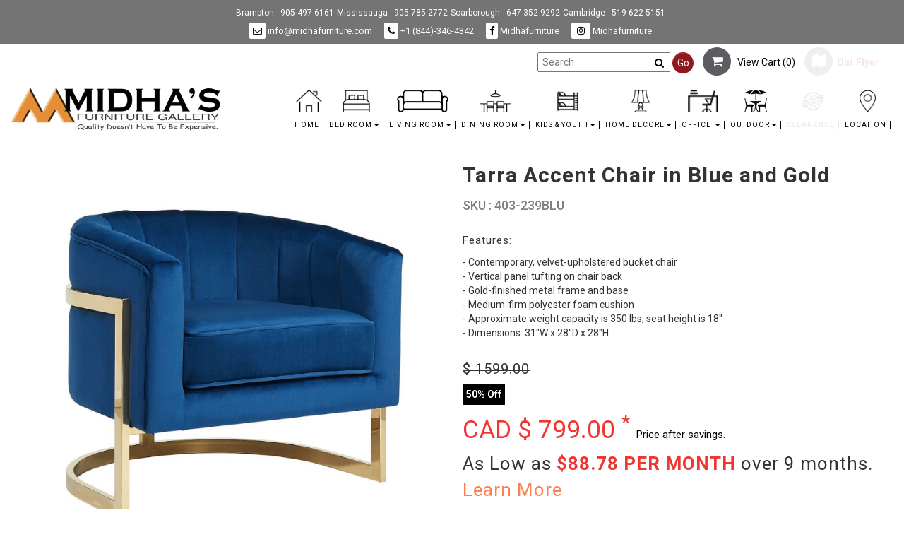

--- FILE ---
content_type: text/html; charset=UTF-8
request_url: https://www.midhafurniture.com/funiture/tarra-accent-chair-blue/403-239blu
body_size: 12039
content:
<!DOCTYPE html>
<html>
  <head>
    <title>Modern Accent Chair - Dropship TARRA Modern Accent Chair-BLUE</title>
    <meta name="keywords" content="accent chairs, occasional chairs, cheap accent chairs, blue accent chair, yellow accent chair, leather accent chairs, modern accent chairs, grey accent chair, accent chair with ottoman, white accent chair, small accent chairs, blue armchair, swivel accent chair, black accent chair, velvet accent chair, ashley accent chair, red accent chair, green accent chair, ashley furniture accent chairs, decorative chairs, accent chairs for living room, accent chairs for sale, armchairs & accent chairs, recliner accent chair, bedroom accent chairs, blue velvet accent chair, chair in living room, living room modern chairs." />
    <meta name="description" content="Wide range of Modern Accent Chair available at a low price. Buy  Dropship TARRA Modern Accent Chair-BLUE Made of engineered wood up to 40% Off." />
            <meta name="rights" content="copyright @ Midha's Furniture Gallery" />
    <meta name="robots" content="index, follow" />
    <base href="//www.midhafurniture.com/">
    
    <meta name="viewport" content="width=device-width, initial-scale=1">
    <meta property="og:locale" content="en_US" />
    <meta property="og:type" content="website" />
    <meta name="google-site-verification" content="AJVGqxLUxZ4WYEnBfodPlZbFSEOKjlUfK3bQuq9lQJE" />
    <meta property="og:url" content="https://www.midhafurniture.com/funiture/tarra-accent-chair-blue/403-239blu" />
      <meta property="og:title" content="Tarra Accent Chair in Blue and Gold" />
  <meta property="og:description" content="Big, bold, daring. A chair that refuses to play second best to any other, this is the piece for ensembles that need to be shaken up. The decadently plush cushion beckons to any who pass by, inviting a moment of respite to enjoy a measure of comfort that is usually reserved for the grandest of beds. Be forewarned, however, as once you\'ve settled in, it may be quite a while before you\'ve any intention of getting back up! The regal blue appearance is complemented by a gold metal frame as exquisitely as milk accompanies tea, and stands heads and tails above other accent chairs on the market." />
    <meta property="og:image" content="https://www.midhafurniture.com/upload/products/tarra-accent-chair-in-blue-and-gold.jpeg">
    <meta property="product:brand" content="MI-WW">
    <meta property="product:availability" content="in stock"> 
    <meta property="product:condition" content="new"> 
    <meta property="product:price:amount" content="799.00"> 
    <meta property="product:price:currency" content="CAD">
    <meta property="product:retailer_item_id" content="403-239BLU"> 
    <meta property="product:category" content="Accent Chairs">
        <meta property="og:site_name" content="Midha's Furniture Gallery" />
    <meta name="twitter:card" content="summary_large_image" />
    <meta name="twitter:description" content="Wide range of Modern Accent Chair available at a low price. Buy  Dropship TARRA Modern Accent Chair-BLUE Made of engineered wood up to 40% Off." />
    <meta name="twitter:title" content="Modern Accent Chair - Dropship TARRA Modern Accent Chair-BLUE" />
    <link rel="stylesheet" type="text/css" href="css/animate.min.css" />
    <link rel="stylesheet" type="text/css" href="css/bootstrap.min.css" />
    <link rel="stylesheet" type="text/css" href="css/bootstrap-theme.min.css" />
    <link rel="stylesheet" type="text/css" href="css/bootstrap-dropdownhover.min.css" />
    <link rel="stylesheet" type="text/css" href="css/scrolling-nav.css">
    <link href="https://fonts.googleapis.com/css?family=Roboto:300,400,500,700" rel="stylesheet" />
    <link rel="stylesheet" href="css/jquery-ui.css">
    <link rel="stylesheet" type="text/css" href="css/magnific-popup.css" />
    <link rel="stylesheet" type="text/css" href="css/font-awesome.min.css" />
    <link rel="stylesheet" type="text/css" href="css/owl.carousel.min.css" />
    <link rel="stylesheet" type="text/css" href="css/owl.theme.default.min.css" />
    <link rel="stylesheet" type="text/css" href="css/jquery.fancybox.min.css" />
    <link rel="stylesheet" href="css/style.css?version=40" /> 
     

    <link rel="apple-touch-icon" sizes="57x57" href="./images/apple-icon-57x57.png">
    <link rel="apple-touch-icon" sizes="60x60" href="./images/apple-icon-60x60.png">
    <link rel="apple-touch-icon" sizes="72x72" href="./images/apple-icon-72x72.png">
    <link rel="apple-touch-icon" sizes="76x76" href="./images/apple-icon-76x76.png">
    <link rel="apple-touch-icon" sizes="114x114" href="./images/apple-icon-114x114.png">
    <link rel="apple-touch-icon" sizes="120x120" href="./images/apple-icon-120x120.png">
    <link rel="apple-touch-icon" sizes="144x144" href="./images/apple-icon-144x144.png">
    <link rel="apple-touch-icon" sizes="152x152" href="./images/apple-icon-152x152.png">
    <link rel="apple-touch-icon" sizes="180x180" href="./images/apple-icon-180x180.png">
    <link rel="icon" type="image/png" sizes="192x192"  href="./images/android-icon-192x192.png">
    <link rel="icon" type="image/png" sizes="32x32" href="./images/favicon-32x32.png">
    <link rel="icon" type="image/png" sizes="96x96" href="./images/favicon-96x96.png">
    <link rel="icon" type="image/png" sizes="16x16" href="./images/favicon-16x16.png">
    <link rel="icon" type="image/x-icon" href="./images/favicon.ico" />
    <link rel="shortcut icon" href="./images/favicon.ico" type="image/x-icon">
    <link rel="manifest" href="./images/manifest.json">
    <meta name="msapplication-TileColor" content="#ffffff">
    <meta name="msapplication-TileImage" content="./images/ms-icon-144x144.png">
    <meta name="theme-color" content="#ffffff">
    <!-- Facebook Pixel Code -->
    <script>
    if(typeof fbq === 'undefined') {
    !function(f,b,e,v,n,t,s)
    {if(f.fbq)return;n=f.fbq=function(){n.callMethod?
    n.callMethod.apply(n,arguments):n.queue.push(arguments)};
    if(!f._fbq)f._fbq=n;n.push=n;n.loaded=!0;n.version='2.0';
    n.queue=[];t=b.createElement(e);t.async=!0;
    t.src=v;s=b.getElementsByTagName(e)[0];
    s.parentNode.insertBefore(t,s)}(window,document,'script',
    'https://connect.facebook.net/en_US/fbevents.js');
     fbq('init', '2171074149836818'); 
    fbq('track', 'PageView');
    }   
    </script>   
        <script>
      fbq('track', 'ViewContent', {
        content_name: 'Tarra Accent Chair in Blue and Gold',
        content_category: 'Accent Chairs',
        content_ids: ['403-239BLU'],
        content_type: 'product',
        value: 799.00,
        currency: 'CAD'
       });
    </script>
        <!-- End Facebook Pixel Code -->
    <script>
    (function(h,o,t,j,a,r){
        h.hj=h.hj||function(){(h.hj.q=h.hj.q||[]).push(arguments)};
        h._hjSettings={hjid:1576445,hjsv:6};
        a=o.getElementsByTagName('head')[0];
        r=o.createElement('script');r.async=1;
        r.src=t+h._hjSettings.hjid+j+h._hjSettings.hjsv;
        a.appendChild(r);
    })(window,document,'https://static.hotjar.com/c/hotjar-','.js?sv=');
</script>

<!-- Google tag (gtag.js) --> 
<script async src="https://www.googletagmanager.com/gtag/js?id=AW-766655183"></script>
<script> window.dataLayer = window.dataLayer || []; function gtag(){dataLayer.push(arguments);} gtag('js', new Date()); gtag('config', 'AW-766655183');</script>

<!-- Google tag (gtag.js) -->
<script async src="https://www.googletagmanager.com/gtag/js?id=G-D3F8Y8ZP5B"></script>
<script>
  window.dataLayer = window.dataLayer || [];
  function gtag(){dataLayer.push(arguments);}
  gtag('js', new Date());

  gtag('config', 'G-D3F8Y8ZP5B');
</script>

<!-- Global site tag (gtag.js) - Google Ads: 577450398 -->
<script async src="https://www.googletagmanager.com/gtag/js?id=AW-577450398"></script>
<script>
  window.dataLayer = window.dataLayer || [];
  function gtag(){dataLayer.push(arguments);}
  gtag('js', new Date());

  gtag('config', 'AW-577450398');
</script>
<script>
  gtag('event', 'page_view', {
    'send_to': 'AW-577450398',
    'value': 'replace with value',
    'items': [{
      'id': 'replace with value',
      'google_business_vertical': 'retail'
    }, {
      'id': 'replace with value',
      'location_id': 'replace with value',
      'google_business_vertical': 'custom'
    }]
  });
</script>


<!-- Google Tag Manager -->
<script>(function(w,d,s,l,i){w[l]=w[l]||[];w[l].push({'gtm.start':
new Date().getTime(),event:'gtm.js'});var f=d.getElementsByTagName(s)[0],
j=d.createElement(s),dl=l!='dataLayer'?'&l='+l:'';j.async=true;j.src=
'https://www.googletagmanager.com/gtm.js?id='+i+dl;f.parentNode.insertBefore(j,f);
 })(window,document,'script','dataLayer','GTM-NSN8R9TB');</script>
<!-- End Google Tag Manager -->

<script type="application/ld+json">
  
{
  "@context": "https://schema.org/", 
  "@type": "BreadcrumbList", 
  "itemListElement": [{
    "@type": "ListItem", 
    "position": 1, 
    "name": "Home",
    "item": "https://www.midhafurniture.com/"  
  },{
    "@type": "ListItem", 
    "position": 2, 
    "name": "Modern Accent Chair - Dropship TARRA Modern Accent Chair-BLUE",
    "item": "https://www.midhafurniture.com/funiture/tarra-accent-chair-blue/403-239blu"  
  }]
}
</script>

<script type="application/ld+json">
    {
      "@context": "https://schema.org",
      "@type": "WebSite",
      "url": "https://www.midhafurniture.com/", 
      "potentialAction": {
        "@type": "SearchAction",
        "target": "https://www.midhafurniture.com/productlist?searchtxt={searchtxt}",
        "query-input": "required name=searchtxt"
      }
    } 
</script>
<!-- Meta Pixel Code -->
<script>
!function(f,b,e,v,n,t,s)
{if(f.fbq)return;n=f.fbq=function(){n.callMethod?
n.callMethod.apply(n,arguments):n.queue.push(arguments)};
if(!f._fbq)f._fbq=n;n.push=n;n.loaded=!0;n.version='2.0';
n.queue=[];t=b.createElement(e);t.async=!0;
t.src=v;s=b.getElementsByTagName(e)[0];
s.parentNode.insertBefore(t,s)}(window, document,'script',
'https://connect.facebook.net/en_US/fbevents.js');
fbq('init', '773113023114226');
fbq('track', 'PageView');
</script>
<noscript><img height="1" width="1" style="display:none"
src="https://www.facebook.com/tr?id=773113023114226&ev=PageView&noscript=1"
/></noscript>
<!-- End Meta Pixel Code -->    <script type="application/ld+json">
    {
      "@context": "https://schema.org/", 
      "@type": "Product", 
      "name": "Tarra Accent Chair in Blue and Gold",
      "image": "https://www.midhafurniture.com/upload/products/tarra-accent-chair-in-blue-and-gold.jpeg",
      "description": "Big, bold, daring. A chair that refuses to play second best to any other, this is the piece for ensembles that need to be shaken up. The decadently plush cushion beckons to any who pass by, inviting a moment of respite to enjoy a measure of comfort that is usually reserved for the grandest of beds. Be forewarned, however, as once you\'ve settled in, it may be quite a while before you\'ve any intention of getting back up! The regal blue appearance is complemented by a gold metal frame as exquisitely as milk accompanies tea, and stands heads and tails above other accent chairs on the market.",
    "brand": "MI-WW",
    "sku": "403-239BLU",
    "offers": {
    "@type": "Offer",
    "url": "https://www.midhafurniture.com/funiture/tarra-accent-chair-blue/403-239blu",
    "priceCurrency": "CAD",
    "price": "799.00",
    "priceValidUntil": "2021-01-31",
    "availability": "https://schema.org/InStock",
    "itemCondition": "https://schema.org/NewCondition"
    },
    "aggregateRating": {
    "@type": "AggregateRating",
    "ratingValue": "4.5",
    "bestRating": "5",
    "worstRating": "3",
    "ratingCount": "5"
    }
  }
</script>    
  </head>
  <body id="page-top" data-spy="scroll" data-target=".navbar-fixed-top">
    <!-- Google Tag Manager (noscript) -->
<noscript><iframe src="https://www.googletagmanager.com/ns.html?id=GTM-NSN8R9TB" height="0" width="0"
   style="display:none;visibility:hidden"></iframe></noscript>
<!-- End Google Tag Manager (noscript) -->
<script id="mcjs">!function(c,h,i,m,p){m=c.createElement(h),p=c.getElementsByTagName(h)[0],m.async=1,m.src=i,p.parentNode.insertBefore(m,p)}(document,"script","https://chimpstatic.com/mcjs-connected/js/users/63a550352e67da1e3557db227/772646b9e32e90799170a63c1.js");</script>
  
<!-- NAV
   ================================================== -->
<nav class="navbar navbar-default navbar-fixed-top">
   <!-- <div class="notification-block" style="display: block;padding: 5px 0;text-align: center;background: #feb72e;">
      <div class="container">
         <div class="notification-inner" style="font-weight: 500;">
            <div class="notification-block" style="display: block;padding: 5px 0;text-align: center;background: #feb72e;">
               <div class="container">
                  <div class="notification-inner" style="font-weight: 500; font-size:20px">Welcome to Midha’s Furniture, <a href="locations">Find our store location</a></div>
               </div>
            </div>
         </div>
      </div>
   </div> -->
   <div class="header-top-panel">
      <div class="container-fluid">
         <div class="row">
            <div class="col-xs-6">
              <div class="call-details-block">
                <div class="call-location">
                  <a href="brampton-location">Brampton - 905-497-6161</a>
                </div>
                <div class="call-location">
                  <a href="mississauga-location">Mississauga - 905-785-2772</a>
                </div>
                <div class="call-location">
                  <a href="scarborough-location">Scarborough - 647-352-9292</a>
                </div>
                <div class="call-location">
                  <a href="cambridge-location">Cambridge - 519-622-5151</a>
                </div>
              </div>
                <div class="location-mobile-inner">
                    <div class="location-block-mobile">
                    	<nav>
                    	    <ul>
                    	        <li class="li-design">Store Locations <i class="bi bi-chevron-down"></i>
                    	            <ul>
                                        <li><a href="brampton-location">Brampton - 905-497-6161</a></li>
                                        <li><a href="mississauga-location">Mississauga - 905-785-2772</a></li>
                                        <li><a href="scarborough-location">Scarborough - 647-352-9292</a></li>
                                        <li><a href="cambridge-location">Cambridge - 519-622-5151</a></li>
                                    </ul> 
                    	        </li>
                    	    </ul>
                    	</nav>
                    </div>
                    <div class="location-block-mobile">
                    	<nav>
                    	    <ul>
                    	        <li class="li-design">Contact Us <i class="bi bi-chevron-down"></i>
                    	            <ul class="right-side">
                                        <li><a href="mailto:info@midhafurniture.com"><span><i class="fa fa-envelope-o" aria-hidden="true"></i></span> info@midhafurniture.com</a></li>
                                        <li><a href="tel:8443464342"><span><i class="fa fa-phone" aria-hidden="true"></i></span> +1 (844)-346-4342</a></li>
                                        <li><a href="https://www.facebook.com/midhafurniture/" target="_blank"><span><i class="fa fa-facebook" aria-hidden="true"></i></span> Midhafurniture</a></li>
                                        <li><a href="https://www.instagram.com/midha_furnituregallery/" target="_blank"><span><i class="fa fa-instagram" aria-hidden="true"></i></span> Midhafurniture</a></li>
                                    </ul> 
                    	        </li>
                    	    </ul>
                    	</nav>
                    </div>
                </div>
            </div>
            <div class="col-xs-6">
               <ul class="unstyled list-inline desktop-menu">
                  <li><a href="mailto:info@midhafurniture.com" title="Midha Furniture Contact Email"><span><i class="fa fa-envelope-o" aria-hidden="true"></i></span> info@midhafurniture.com</a></li>
                  <li><a href="tel:8443464342" title="Midha Furniture Contact No"><span><i class="fa fa-phone" aria-hidden="true"></i></span> +1 (844)-346-4342</a></li>
                  <li><a href="https://www.facebook.com/midhafurniture/" target="_blank" title="Visit Midha Furniture on Facebook"><span><i class="fa fa-facebook" aria-hidden="true"></i></span> Midhafurniture</a></li>
                  <li><a href="https://www.instagram.com/midha_furnituregallery/" target="_blank" title="Visit Midha Furniture on Instagram"><span><i class="fa fa-instagram" aria-hidden="true"></i></span> Midhafurniture</a></li>
               </ul>
            </div>
         </div>
      </div>
   </div>
   <div class="container-fluid">
      <div class="col-lg-3">
         <div class="navbar-header page-scroll">
            <button role=link type="button" class="navbar-toggle collapsed" data-toggle="collapse" data-target="#bs-example-navbar-collapse-1" aria-expanded="false">
            <span class="sr-only">Toggle navigation</span>
            <span class="icon-bar"></span>
            <span class="icon-bar"></span>
            <span class="icon-bar"></span>
            </button>
            <a href="/locations" class="mapicon well well-sm" name="Map Icon" aria-label="Map Icon"><i class="fa fa-map-marker" aria-hidden="true" ></i></a>
            <a class="navbar-brand" href="./" title="Home"><img src="images/midha_furniture_logo.png" alt="Midha Furniture logo" class="img-responsive" /></a>
            <!-- <a class="page-scroll" href="./" title="Home"><img src="images/midha_furniure_smalllogo.png" alt="Midha Furniture Logo" class="img-responsive" /></a> -->
         </div>
      </div>
      <div class="col-lg-9">
         <div role=link class="collapse navbar-collapse" id="bs-example-navbar-collapse-1" data-hover="dropdown" data-animations="fadeInDown fadeInRight fadeInUp fadeInLeft" aria-expanded="true" style="">
            <ul class="list-unstyled hidden-md hidden-sm hidden-xs list-inline navigation-top">
               <li>
                  <form method="get" action="./productlist" onsubmit="return checksearch()">
                     <input type="text" placeholder="Search" name="searchtxt" id="searchtxt" value="" />
                     <a href="#" title="Search"><button class="btn btn-default">Go</button></a>
                  </form>
               </li>
               <li class="view view-cart">
                  <a href="cart" title="Shopping Cart"><span><i class="fa fa-shopping-cart" aria-hidden="true"></i></span> &nbsp; View Cart (<span class="cartpro-count" id="productcount">0</span>)</a>
               </li>
               <!--<li class="view weekly-flyer">-->
               <!--  <a href="javascript:alert('Flyer coming soon. \nPlease check back later.');" title="Weekly Flyer for discount furniture at Midha Furniture"><span><i class="fa fa-map blink_flyer" aria-hidden="true"></i></span><span class="blink_flyer">&nbsp; Our Flyer</span></a>-->
               <!--</li>-->
               <!-- <li class="view weekly-flyer">
                  <a href="./flyer/canada-day-flyer-2023.pdf" title="Canada Day Sale Flyer" target="_blank"><span><i class="fa fa-map blink_flyer" aria-hidden="true"></i></span><span class="blink_flyer">&nbsp; Our Flyer</span></a>
                  </li> -->
               <li class="view weekly-flyer">
                  <a href="ourflyer" title="Summer Sale Flyer" ><span><i class="fa fa-map blink_flyer" aria-hidden="true"></i></span><span class="blink_flyer">&nbsp; Our Flyer</span></a>
               </li>
            </ul>
            <div class="clearfix"></div>
            <ul class="nav navbar-nav navbar-right">
               <li class="navigation ">
                  <a href="./" title="Home"><img src="images/home.png" alt="" class="img-responsive center-block" /><span>Home</span></a>
               </li>
               <li class="navigation dropdown ">
                  <a href="#" class="dropdown-toggle" data-toggle="dropdown" role="button" aria-expanded="true" title="Bed Room Furniture"><img src="images/bed-room.png" alt="Bed Room Furniture" class="img-responsive center-block" /><span>Bed Room<span class="caret"></span></span></a>
                                    <ul class="dropdown-menu dropdownhover-bottom" role="menu">
                                          <li><a href="productlist/bedroom-sets" title="Bedroom Sets">Bedroom Sets</a></li>
                                          <li><a href="productlist/beds" title="Beds">Beds</a></li>
                                          <li><a href="productlist/dresser-mirrors" title="Dresser & Mirrors">Dresser & Mirrors</a></li>
                                          <li><a href="productlist/bedroom-chests" title="Chests">Chests</a></li>
                                          <li><a href="productlist/nightstands" title="Night Stands">Night Stands</a></li>
                                          <li><a href="productlist/armoire" title="Armoire">Armoire</a></li>
                                          <li><a href="productlist/mirrorcasegoods" title="Mirrored Casegoods">Mirrored Casegoods</a></li>
                                          <li><a href="productlist/mattress" title="Mattress/Foundation">Mattress/Foundation</a></li>
                                          <li><a href="productlist/Vanity" title="Vanity">Vanity</a></li>
                                       </ul>
                                 </li>
               <li class="navigation dropdown ">
                  <a href="#" class="dropdown-toggle" data-toggle="dropdown" role="button" aria-expanded="true" title="Living Room Furniture"><img src="images/living-room.png" alt=" Living Room Furniture" class="img-responsive center-block" /><span>Living Room<span class="caret"></span></span></a>
                                    <ul class="dropdown-menu dropdownhover-bottom" role="menu">
                                          <li><a href="productlist/livingroom-sofa-sets" title="Sofa Sets">Sofa Sets</a></li>
                                          <li><a href="productlist/livingroom-recliners" title="Recliner Sofa Sets">Recliner Sofa Sets</a></li>
                                          <li><a href="productlist/livingroom-sectionals" title="Sectionals">Sectionals</a></li>
                                          <li><a href="productlist/livingroom-reclinersectionals" title="Recliner Sectionals">Recliner Sectionals</a></li>
                                          <li><a href="productlist/livingroom-reclinerchair" title="Recliner Chairs">Recliner Chairs</a></li>
                                          <li><a href="productlist/convertible-sofa" title="Sofa/Sectional/Futon Sleepers">Sofa/Sectional/Futon Sleepers</a></li>
                                          <li><a href="productlist/chaise" title="Lounge Chaises">Lounge Chaises</a></li>
                                          <li><a href="productlist/livingroom-accent-chairs" title="Accent Chairs">Accent Chairs</a></li>
                                          <li><a href="productlist/coffee-table" title="Coffee Tables">Coffee Tables</a></li>
                                          <li><a href="productlist/coffeetableset" title="Coffee Table Set (3PC)">Coffee Table Set (3PC)</a></li>
                                          <li><a href="productlist/endtables" title="Accent/End Tables">Accent/End Tables</a></li>
                                          <li><a href="productlist/livingroomottomanandbenches" title="Benches & Ottomans">Benches & Ottomans</a></li>
                                          <li><a href="productlist/tvstand" title="TV Stands">TV Stands</a></li>
                                       </ul>
                                 </li>
               <li class="navigation dropdown ">
                  <a href="#" class="dropdown-toggle" data-toggle="dropdown" role="button" aria-expanded="true" title="Dining Room Furniture"><img src="images/dining-room.png" alt="Dining Room Furniture" class="img-responsive center-block" /><span>Dining Room<span class="caret"></span></span></a>
                                    <ul class="dropdown-menu dropdownhover-bottom" role="menu">
                                          <li><a href="productlist/dining-room-sets" title="Dining Room Sets">Dining Room Sets</a></li>
                                          <li><a href="productlist/dining-tables" title="Dining Tables">Dining Tables</a></li>
                                          <li><a href="productlist/dining-chairs" title="Dining Chairs">Dining Chairs</a></li>
                                          <li><a href="productlist/bar-stools" title="Bar/Counter Stools">Bar/Counter Stools</a></li>
                                          <li><a href="productlist/curiocabinets" title="Curio Cabinets">Curio Cabinets</a></li>
                                       </ul>
                                 </li>
               <li class="navigation dropdown ">
                  <a href="#" class="dropdown-toggle" data-toggle="dropdown" role="button" aria-expanded="true" title="Kids room Furniture"><img src="images/kids_furniture.png" alt="Kids room Furniture" class="img-responsive center-block" /><span>Kids & Youth<span class="caret"></span></span></a>
                                    <ul class="dropdown-menu dropdownhover-bottom" role="menu">
                                          <li><a href="productlist/kids-bedroom-sets" title="Kids Bedroom Sets">Kids Bedroom Sets</a></li>
                                          <li><a href="productlist/bunkbed" title="Bunk bed/Loft Beds">Bunk bed/Loft Beds</a></li>
                                       </ul>
                                 </li>
               <li class="navigation dropdown ">
                  <a href="#" class="dropdown-toggle" data-toggle="dropdown" role="button" aria-expanded="true" title="Home Decore"><img src="images/home-decore.png" alt="" class="img-responsive center-block" /><span>Home Decore<span class="caret"></span></span></a>
                                    <ul class="dropdown-menu dropdownhover-bottom" role="menu">
                                          <li><a href="productlist/accentcabinets" title="Accent Cabinets">Accent Cabinets</a></li>
                                          <li><a href="productlist/barcarts" title="Bar Carts">Bar Carts</a></li>
                                          <li><a href="productlist/console" title="Console/Accent Tables">Console/Accent Tables</a></li>
                                          <li><a href="productlist/coat-rack" title="Coat Rack">Coat Rack</a></li>
                                          <li><a href="productlist/lamps" title="Lamps">Lamps</a></li>
                                          <li><a href="productlist/mirrors" title="Mirrors">Mirrors</a></li>
                                          <li><a href="productlist/home-rugs" title="Rugs">Rugs</a></li>
                                          <li><a href="productlist/mirror" title="Wall Decor">Wall Decor</a></li>
                                          <li><a href="productlist/wallclocks" title="Wall Clocks">Wall Clocks</a></li>
                                       </ul>
                                 </li>
               <li class="navigation dropdown ">
                  <a href="#" class="dropdown-toggle" data-toggle="dropdown" role="button" aria-expanded="true" title="Office Furniture"><img src="images/office.png" alt="Office Furniture" class="img-responsive center-block" /><span>Office <span class="caret"></span></span></a>
                                    <ul class="dropdown-menu dropdownhover-bottom" role="menu">
                                          <li><a href="productlist/office-desks" title="Office Desks">Office Desks</a></li>
                                          <li><a href="productlist/office-chairs" title="Office Chairs">Office Chairs</a></li>
                                       </ul>
                                 </li>
               <li class="navigation dropdown ">
                  <a href="#" class="dropdown-toggle" data-toggle="dropdown" role="button" aria-expanded="true" title="Outdoor Furniture"><img src="images/outdoor-furniture.png" class="img-responsive center-block" alt="Outdoor Furniture" /><span>Outdoor<span class="caret"></span></span></a>
                                    <ul class="dropdown-menu dropdownhover-bottom" role="menu">
                                          <li><a href="productlist/patiofurniture" title="Outdoor Furniture">Outdoor Furniture</a></li>
                                       </ul>
                                 </li>
               <li class="navigation desktop " >
                  <a href="https://www.midhafurniture.com/productlist/clearance-furniture" title="Clearance">
                  <img class="blink_flyer" src="images/clearance.png" alt="" class="img-responsive center-block" style="display: block;margin: 0 auto;" />
                  <span class="blink_flyer">Clearance</span></a>
               </li>
               <li class="navigation mobile " >
                  <a href="https://www.midhafurniture.com/productlist/clearance-furniture" title="Clearance">
                  <img src="images/clearance.png" alt="Clearance" class="img-responsive center-block" />
                  <span>Clearance</span></a>
               </li>
               <li class="navigation ">
                  <a href="locations" title="Our Store"><img src="images/our-location.png" alt="Our Store" class="img-responsive center-block" /><span>Location</span></a>
               </li>
            </ul>
         </div>
      </div>
   </div>
   <ul class="list-unstyled hidden-lg list-inline navigation-top">
      <li>
         <form method="get" action="./productlist" onsubmit="return checkmobilesearch();">
            <input type="text" placeholder="Search" name="searchmobiletxt" id="searchmobiletxt" value="" />
            <a href="#" title="Search"><button class="btn btn-default">Go</button></a>
         </form>
      </li>
      <li class="view view-cart">
         <a href="cart" title="Shopping Cart"><span><i class="fa fa-shopping-cart" aria-hidden="true"></i></span> (<span class="cartpro-count" id="productcountmobile">0</span>)</a>
      </li>
      <!-- <li class="view weekly-flyer">
         <a href="./flyer/canada-day-flyer-2023.pdf" title="Canada Day Sale Flyer"><span><i class="fa fa-map blink_flyer" aria-hidden="true" target="_blank"></i></span></a>
         </li> -->
      <li class="view weekly-flyer">
         <a href="ourflyer" title="Summer Sale Flyer"><span><i class="fa fa-map blink_flyer" aria-hidden="true"></i></span></a>
      </li>
      <!--  <li class="view weekly-flyer">
         <a href="javascript:alert('Flyer coming soon. \nPlease check back later.');" title="Weekly Flyer"><span><i class="fa fa-map blink_flyer" aria-hidden="true"></i></span></a>
         </li> -->
      <li class="view"><a href="tel:8443464342" title="Midha Furniture Contact No"><span><i class="fa fa-phone" aria-hidden="true"></i></a></li>
   </ul>
</nav>
<!-- ./ NAV -->    <!-- PRODUCTS DETAILS
    ================================================== -->
    <div class="product-main-wrapper">
      <div class="container-fluid">
        <div class="row">
          <div id="magnific" class="col-xs-12 col-sm-6 ">
              <section class="gallery_sec ">
                 <a href="./upload/products/tarra-accent-chair-in-blue-and-gold.jpeg" data-fancybox="gallery">
                   <img id="expandedImg" src="./upload/products/tarra-accent-chair-in-blue-and-gold.jpeg" />
                  </a>
              </section>
              <div class="gallery-thumb  gallery_sec">
                     
                     <a href="./upload/products/tarra-accent-chair-in-blue-and-gold.jpeg" title="Wide range of Modern Accent Chair available at a low price. Buy  Dropship TARRA Modern Accent Chair-BLUE Made of engineered wood up to 40% Off." data-fancybox="gallery" >
                      <img width="80" src="./upload/products/thumb_tarra-accent-chair-in-blue-and-gold.jpeg"  xpreview="./upload/products/tarra-accent-chair-in-blue-and-gold.jpeg" title="Tarra Accent Chair in Blue and Gold" style="max-height:55px;">
                    </a>
                                          <a href="./upload/products/tarra-accent-chair-in-blue-and-gold-gold.jpeg" title="Wide range of Modern Accent Chair available at a low price. Buy  Dropship TARRA Modern Accent Chair-BLUE Made of engineered wood up to 40% Off." data-fancybox="gallery"><img width="80" src="./upload/products/thumb_tarra-accent-chair-in-blue-and-gold-gold.jpeg" title="Gold" xpreview="./upload/products/tarra-accent-chair-in-blue-and-gold-gold.jpeg" alt="Wide range of Modern Accent Chair available at a low price. Buy  Dropship TARRA Modern Accent Chair-BLUE Made of engineered wood up to 40% Off."></a>
                                          <a href="./upload/products/tarra-accent-chair-in-blue-and-gold-5.jpeg" title="Wide range of Modern Accent Chair available at a low price. Buy  Dropship TARRA Modern Accent Chair-BLUE Made of engineered wood up to 40% Off." data-fancybox="gallery"><img width="80" src="./upload/products/thumb_tarra-accent-chair-in-blue-and-gold-5.jpeg" title="5" xpreview="./upload/products/tarra-accent-chair-in-blue-and-gold-5.jpeg" alt="Wide range of Modern Accent Chair available at a low price. Buy  Dropship TARRA Modern Accent Chair-BLUE Made of engineered wood up to 40% Off."></a>
                                  </div>
          </div>
          <div class="col-xs-12 col-sm-6">
            <div class="product-details-page-content">
              <h2>Tarra Accent Chair in Blue and Gold</h2>
              <h3>SKU : 403-239BLU</h3>
                            <div class="product-details-page-features-box">
                <p>Features:</p>
                - Contemporary, velvet-upholstered bucket chair<br />
- Vertical panel tufting on chair back<br />
- Gold-finished metal frame and base<br />
- Medium-firm polyester foam cushion<br />
- Approximate weight capacity is 350 lbs; seat height is 18"<br />
- Dimensions: 31"W x 28"D x 28"H              </div>
                                          <h5><strike>$ <span id="regularprice">1599.00</span></strike></h5>
                                          <div class="salesbadge">50% Off</div>
                          
              <h4>CAD $ <span id="saleprice">799.00</span> <sup>*</sup> <span class="aftersaving"> Price after savings.</span></h4>
            
                            <div id="emidiv">
              </div>
              <div class="product-details-page-specifications-box">
                                  <h3 class="black">Want to See? Please call +1 (844)-346-4342 and inquire with staff if this item is on display at any of our locations.</h3>
                    
                  
                                  <h3 style="clear: both;">Color : Blue</h3>
                  
                                                                    <h3 style="clear: both;">Brand : MI-WW</h3>
                                  
                                
                                  <h3 class="redbold">Delivery/Pickup Time : Time Varies- (Please Inquire In-Store for Accurate Times before Ordering)</h3>
                  
              </div>
              
                                                              <a href="javascript:addtocart('1545');" title="Wide range of Modern Accent Chair available at a low price. Buy  Dropship TARRA Modern Accent Chair-BLUE Made of engineered wood up to 40% Off."><button class="btncartstyle">Add To Cart</button></a>
                  <a href="cart" title="Wide range of Modern Accent Chair available at a low price. Buy  Dropship TARRA Modern Accent Chair-BLUE Made of engineered wood up to 40% Off."><button class="btnviewcart">View Cart</button></a>
                                
              <div style="clear:both;"></div>
              <p></p>
              <!--<p><b>We don't match the price. We beat it <sup>*</sup></b></p>-->
              <script type="text/javascript" src="//platform-api.sharethis.com/js/sharethis.js#property=5ab03cfe35130a00131feb45&product=inline-share-buttons"></script>
              <div class="sharethis-inline-share-buttons"></div>
            </div>
          </div>
        </div>
        <div class="row">
          <div class="col-xs-12">
            <div  class="tabbable product-details-page-description-tabs">
              <ul class="nav nav-tabs">
                <li class="active"><a data-toggle="tab" href="#tab1" title="Wide range of Modern Accent Chair available at a low price. Buy  Dropship TARRA Modern Accent Chair-BLUE Made of engineered wood up to 40% Off.">Description</a></li>
              </ul>
              <div class="tab-content">
                <div id="tab1" class="tab-pane active">
                Big, bold, daring. A chair that refuses to play second best to any other, this is the piece for ensembles that need to be shaken up. The decadently plush cushion beckons to any who pass by, inviting a moment of respite to enjoy a measure of comfort that is usually reserved for the grandest of beds. Be forewarned, however, as once you've settled in, it may be quite a while before you've any intention of getting back up! The regal blue appearance is complemented by a gold metal frame as exquisitely as milk accompanies tea, and stands heads and tails above other accent chairs on the market.                </div>
              </div>
            </div>
          </div>
        </div>

        <div class="row">
          <div class="col-xs-12">
            <div class="product-details-page-title">
              <h2>SIMILAR PRODUCTS</h2>
            </div>
          </div>
          <div class="products-details-page-related-products">
                      <div class="col-xs-12 col-sm-6 col-md-3">
                                                  <div class="product-box brand4 color7 material0 style8 under1000">
              <div class="product-img demo">
                                <!-- <img src="./upload/products/thumb_hazela-chair-by-ashley.jpg" alt="Hazela Chair by Ashley" class="img-responsive center-block" width="100%" /> -->
                <img src="./upload/products/thumb_hazela-chair-by-ashley.jpg" alt="Hazela Chair by Ashley by Midha's Furniture Serving Brampton, Mississauga, Etobicoke, Toronto, Scraborough, Caledon, Cambridge, Oakville, Markham, Ajax, Pickering, Oshawa, Richmondhill, Kitchener, Hamilton and GTA area" class="img-responsive center-block" style="max-height:300px;" />
                
                <a href="./funiture/hazela-chair-by-ashley/4110220" title="Hazela Chair by Ashley">
                  <div class="product-hover-img">
                    <i class="fa fa-shopping-cart" aria-hidden="true"></i>
                  </div>
                </a>
              </div>
                            <h2>Hazela Chair by ...</h2>
                            <ul class="list-unstyled list-inline text-center">
                <li><p>Price :</p></li>
                <li class="old-price"><p><s>$ 899.00</s></p></li>
                <li><p class="salesprice">CAD $ 499.00</p></li>
              </ul>
                                          <!-- <a href="./funiture/hazela-chair-by-ashley/4110220" title="view-btn"><button class="btn btn-default">View</button></a>
              <a href="./funiture/hazela-chair-by-ashley/4110220" title="cart-btn"><button class="btn btn-default">Add to Cart</button></a>-->
            </div>  
            </div>
                        <div class="col-xs-12 col-sm-6 col-md-3">
                                                  <div class="product-box brand4 color0 material0 style0 under1000">
              <div class="product-img demo">
                                <!-- <img src="./upload/products/thumb_kenbell-accent-chair-by-ashley.jpg" alt="Kenbell Accent Chair by Ashley" class="img-responsive center-block" width="100%" /> -->
                <img src="./upload/products/thumb_kenbell-accent-chair-by-ashley.jpg" alt="Kenbell Accent Chair by Ashley by Midha's Furniture Serving Brampton, Mississauga, Etobicoke, Toronto, Scraborough, Caledon, Cambridge, Oakville, Markham, Ajax, Pickering, Oshawa, Richmondhill, Kitchener, Hamilton and GTA area" class="img-responsive center-block" style="max-height:300px;" />
                
                <a href="./funiture/kenbell-accent-chair-by-ashley/a3000705" title="Kenbell Accent Chair by Ashley">
                  <div class="product-hover-img">
                    <i class="fa fa-shopping-cart" aria-hidden="true"></i>
                  </div>
                </a>
              </div>
                            <h2>Kenbell Accent C...</h2>
                            <ul class="list-unstyled list-inline text-center">
                <li><p>Price :</p></li>
                <li class="old-price"><p><s>$ 999.00</s></p></li>
                <li><p class="salesprice">CAD $ 599.00</p></li>
              </ul>
                                          <!-- <a href="./funiture/kenbell-accent-chair-by-ashley/a3000705" title="view-btn"><button class="btn btn-default">View</button></a>
              <a href="./funiture/kenbell-accent-chair-by-ashley/a3000705" title="cart-btn"><button class="btn btn-default">Add to Cart</button></a>-->
            </div>  
            </div>
                        <div class="col-xs-12 col-sm-6 col-md-3">
                                                  <div class="product-box brand4 color0 material0 style0 under1000">
              <div class="product-img demo">
                                <!-- <img src="./upload/products/thumb_triptis-accent-chair.jpg" alt="Ashley Triptis Accent Chair in Contemporary  Style" class="img-responsive center-block" width="100%" /> -->
                <img src="./upload/products/thumb_triptis-accent-chair.jpg" alt="Ashley Triptis Accent Chair in Contemporary  Style by Midha's Furniture Serving Brampton, Mississauga, Etobicoke, Toronto, Scraborough, Caledon, Cambridge, Oakville, Markham, Ajax, Pickering, Oshawa, Richmondhill, Kitchener, Hamilton and GTA area" class="img-responsive center-block" style="max-height:300px;" />
                
                <a href="./funiture/triptis-accent-chair/a3000063" title="Ashley Triptis Accent Chair in Contemporary  Style">
                  <div class="product-hover-img">
                    <i class="fa fa-shopping-cart" aria-hidden="true"></i>
                  </div>
                </a>
              </div>
                            <h2>Ashley Triptis A...</h2>
                            <ul class="list-unstyled list-inline text-center">
                <li><p>Price :</p></li>
                <li class="old-price"><p><s>$ 329.00</s></p></li>
                <li><p class="salesprice">CAD $ 179.00</p></li>
              </ul>
                                          <!-- <a href="./funiture/triptis-accent-chair/a3000063" title="view-btn"><button class="btn btn-default">View</button></a>
              <a href="./funiture/triptis-accent-chair/a3000063" title="cart-btn"><button class="btn btn-default">Add to Cart</button></a>-->
            </div>  
            </div>
                        <div class="col-xs-12 col-sm-6 col-md-3">
                                                  <div class="product-box brand8 color6 material14 style0 under1000">
              <div class="product-img demo">
                                <!-- <img src="./upload/products/thumb_fairmont-chair--white-leatherette.jpeg" alt="Fairmont Chair: White Leatherette" class="img-responsive center-block" width="100%" /> -->
                <img src="./upload/products/thumb_fairmont-chair--white-leatherette.jpeg" alt="Fairmont Chair: White Leatherette by Midha's Furniture Serving Brampton, Mississauga, Etobicoke, Toronto, Scraborough, Caledon, Cambridge, Oakville, Markham, Ajax, Pickering, Oshawa, Richmondhill, Kitchener, Hamilton and GTA area" class="img-responsive center-block" style="max-height:300px;" />
                
                <a href="./funiture/fairmont-chair--white-leatherette/gy-ac-8056" title="Fairmont Chair: White Leatherette">
                  <div class="product-hover-img">
                    <i class="fa fa-shopping-cart" aria-hidden="true"></i>
                  </div>
                </a>
              </div>
                            <h2>Fairmont Chair: ...</h2>
                            <ul class="list-unstyled list-inline text-center">
                <li><p>Price :</p></li>
                <li class="old-price"><p><s>$ 899.00</s></p></li>
                <li><p class="salesprice">CAD $ 549.00</p></li>
              </ul>
                                          <!-- <a href="./funiture/fairmont-chair--white-leatherette/gy-ac-8056" title="view-btn"><button class="btn btn-default">View</button></a>
              <a href="./funiture/fairmont-chair--white-leatherette/gy-ac-8056" title="cart-btn"><button class="btn btn-default">Add to Cart</button></a>-->
            </div>  
            </div>
                        
          </div>
          <div class="clearfix mb-30"></div>
        </div> 

        <div class="row">
          <div class="col-xs-12">
            <div><sup>*</sup> All prices are subject to change without notice and are not guaranteed, except that prices for an order that have been accepted by Midha's Furniture Gallery.</div>
              <div style="color:#FFFFFF;height:10px;">Wide range of Modern Accent Chair available at a low price. Buy  Dropship TARRA Modern Accent Chair-BLUE Made of engineered wood up to 40% Off.</div>
          </div>
        </div>      
      </div>
    </div>
    <input type="hidden" name="default_colorname_hidden" id="default_colorname_hidden" value="Blue">
    <!-- ./ PRODUCTS DETAILS -->
      <!-- FOOTER
    ================================================== -->
    <div class="footer-wrapper">
      <div class="container-fluid">
        <div class="row">
          <div class="col-md-15 col-sm-6 col-md-3">
            <div class="footer-payment-box">
              <h3><span><img src="images/payment-title-img.png" alt="Midha furniture offer financing and other payment method to buy furniture online as well as in store having furniture gallery store in brampton, scarborough, mississauga, toronto" class="img-responsive" /></span> Payment Methods</h3>
              <img src="images/card-img.png" alt="Midha furniture offer financing and other payment method to buy furniture online as well as in store having furniture gallery store in brampton, scarborough, mississauga, toronto" class="img-responsive" />
            </div>
          </div>
          <div class="col-md-15 col-sm-6 col-md-3">
            <div class="footer-company-information">
              <h3><span><img src="images/contact-img.png" alt="Midha Furniture offers bedroom furniture, living room furniture, dining room furniture, kids furniture in best quality, luxury, high end, italian, real leather, custom, modern, Classic, Contemporary, Traditional, canadian made, ashley furniture to Brampton, Mississauga, Etobicoke, Toronto, Scraborough, Caledon, Oakville, Markham, Ajax, Pickering, Oshawa, Richmondhill, Kitchener, Hamilton and GTA area" class="img-responsive" /></span> Company Information</h3>
              <ul class="list-unstyled">
                <li><a href="./aboutus" title="About Midha Furniture Gallery">About Us</a></li>
                <li><a href="#" title="Midha Furniture Pic Gallery">Gallery</a></li>
                <li><a href="./delivery" title="Midha furniture provide delivery and pickup of funiture in provide delivery to Brampton, Mississauga, Etobicoke, Toronto, Scraborough, Caledon, Oakville, Markham, Ajax, Pickering, Oshawa, Richmondhill, Kitchener, Hamilton and GTA area">Delivery / Pickup</a></li>
                <li><a href="./privacypolicy" title="Privacy Policy for Midha furniture">Privacy Policy</a></li>
                <li><a href="./terms_condition" title="Terms & Conditions for buying furniture at Midha furniture">Terms & Conditions</a></li>
                <li><a href="./blog" title="blog">Blog</a></li>
              </ul>
            </div>
          </div>
          <div class="col-md-15 col-sm-6 col-md-3">
            <div class="footer-connect-us">
              <h3><span><img src="images/contact-details-img.png" alt="Contact details of Midha furniture having furniture store at brampton, scarborough, mississauga, toronto provide delivery to Brampton, Mississauga, Etobicoke, Toronto, Scraborough, Caledon, Oakville, Markham, Ajax, Pickering, Oshawa, Richmondhill, Kitchener, Hamilton and GTA area" class="img-responsive" /></span> Connect with us</h3>
              <ul class="list-unstyled">
                <li>Toll Free:   <a href="tel:8443464342" class="contentlink" title="Midha Furniture Contact No">+1 (844)-346-4342</a></li>
                <li>Email :  <a href="mailto:info@midhafurniture.com" class="contentlink" title="Contact details of Midha furniture having furniture store at brampton, scarborough, mississauga, toronto provide delivery to Brampton, Mississauga, Etobicoke, Toronto, Scraborough, Caledon, Oakville, Markham, Ajax, Pickering, Oshawa, Richmondhill, Kitchener, Hamilton and GTA area">info@midhafurniture.com</a></li>
              </ul>
              <ul class="list-unstyled list-inline social-media">
                <li>Follow Us : </li>
                <li><a href="https://www.facebook.com/midhafurniture/" title="Follow Midha Furniture on facebook" target="_blank"><span><i class="fa fa-facebook" aria-hidden="true"></i></span></a></li>
                <li><a href="https://www.instagram.com/midha_furnituregallery/" title="Follow Midha Furniture on Instagram" target="_blank"><span><i class="fa fa-instagram" aria-hidden="true"></i></span></a></li>
                <!--<li><a href="https://www.googleplus.com/" title="Follow Midha Furniture on Google" target="_blank"><span><i class="fa fa-google-plus" aria-hidden="true"></i></span></a></li>-->
              </ul>
            </div>
          </div>
          <div class="col-md-15 col-sm-6 col-md-3">
            <div class="footer-location">
              <h3><span><img src="images/location-img.png" alt="Midha furniture having furniture store in brampton, scarborough, mississauga, toronto provide delivery to Brampton, Mississauga, Etobicoke, Toronto, Scraborough, Caledon, Oakville, Markham, Ajax, Pickering, Oshawa, Richmondhill, Kitchener, Hamilton and GTA area" class="img-responsive" /></span> Our Locations</h3>
              <h2>Brampton Location</h2>
              <p>
                <a class="contentlink" href="brampton-location" title="Midha Furniture 295 Queen St, Brampton location">295 Queen St E, Brampton, ON L6W 3R1</a>
              </p>
              <h2>Scarborough Location</h2>
              <p><a class="contentlink" href="scarborough-location" title="Midha Furniture 1319 Kennedy Road, Scarborough location">1319 Kennedy Rd, Scarborough, ON M1P 2L6</a></p>
            </div>
          </div>
          <div class="col-md-15 col-sm-6 col-md-3">
            <div class="footer-location">
              <h2>Mississauga Location</h2>
              <p><a class="contentlink" href="mississauga-location" title="Midha Furniture 3050 Vega Blvd, Mississauga location">3050 Vega Blvd Unit #2, Mississauga, ON L5L 5X8</a></p>
              <h2>Cambridge Location</h2>
              <p><a class="contentlink" href="cambridge-location" title="Midha Furniture 30 Pinebush Rd, Cambridge location">30 Pinebush Rd #101, Cambridge, ON N1R 8K5</a></p>
            </div>
          </div>
        </div>
      </div>
      <div class="copyrights-wrapper">
        <div class="col-xs-12 col-sm-12 text-center">
          <p class="copyright-text">Copyright &copy; Midha's Furniture Gallery 2026. Webmaster : <a href="https://www.rdsols.com" class="contentlink" target="_blank" title="furniture store website developer">RD Solutions</a></p>
        </div>
        <div style="color:#000000;height:10px;overflow:hidden;">Midha Furniture offers bedroom furniture, living room furniture, dining room furniture, kids furniture in best quality, luxury, high end, italian, real leather, custom, modern, Classic, Contemporary, Traditional, canadian made, ashley furniture to Brampton, Mississauga, Etobicoke, Toronto, Scraborough, Caledon, Cambridge, Oakville, Markham, Ajax, Pickering, Oshawa, Richmondhill, Kitchener, Hamilton and GTA area.</div>
      </div>
      <div class="clearfix"></div>
    </div><!-- ./ FOOTER -->
    <div id="notification" style="display: none;"><span id="notificationmsg"></span> 
          <span class="dismiss"><a title="dismiss this notification">x</a></span>
      </div>      
        <script src="https://ajax.googleapis.com/ajax/libs/jquery/3.2.1/jquery.min.js"></script>
    <!-- <script src="https://code.jquery.com/jquery-1.12.4.js"></script> -->
    <script src="https://code.jquery.com/ui/1.12.1/jquery-ui.js"></script>
    <script src="js/bootstrap.min.js" type="text/javascript"></script>
    <script src="js/bootstrap-dropdownhover.min.js" type="text/javascript"></script>
    <script type="text/javascript" src="js/xzoom.min.js"></script>
    <script type="text/javascript" src="js/magnific-popup.js"></script>
    
    <script src="js/owl.carousel.min.js" type="text/javascript"></script>
    <script src="js/scrolling-nav.js" type="text/javascript"></script>
    <script src="js/jquery.fancybox.min.js" type="text/javascript"></script>
    <script src="js/functions.js?ver=6" type="text/javascript"></script>
    
    <script type="text/javascript">
      jQuery(document).ready(function($){
        var owl = $(".main-single-slider");
       
        owl.owlCarousel({
          navigation : true,
          singleItem : true,
          items : 1,
          pagination : false,
          autoPlay : 3000,
          stopOnHover : true,
          navigationText:["<i class='fa fa-angle-left fa-3x text-center'></i>","<i class='fa fa-angle-right fa-3x text-center'></i>"],
        });

            $(".brands-slider").owlCarousel({
              items : 4,
              navigation : true,
              slideSpeed : 300,
              pagination : false,
              PaginationSpeed : 400,
              autoPlay : 3000,
              stopOnHover : true,
              navigationText:["<i class='fa fa-angle-left mt-5 pull-left'></i>","<i class='fa fa-angle-right mt-5 pull-right'></i>"],
            });

              $(".clients-review-slider").owlCarousel({
            navigation : true,
            singleItem : true,
            items : 1,
            pagination : false,
            autoPlay : false,
            stopOnHover : true,
                navigationText:["<i class='fa fa-angle-left fa-4x text-center'></i>","<i class='fa fa-angle-right fa-4x text-center'></i>"],
              });           

      });
    </script>
<!-- <script type='text/javascript' data-cfasync='false'>window.purechatApi = { l: [], t: [], on: function () { this.l.push(arguments); } }; (function () { var done = false; var script = document.createElement('script'); script.async = true; script.type = 'text/javascript'; script.src = 'https://app.purechat.com/VisitorWidget/WidgetScript'; document.getElementsByTagName('HEAD').item(0).appendChild(script); script.onreadystatechange = script.onload = function (e) { if (!done && (!this.readyState || this.readyState == 'loaded' || this.readyState == 'complete')) { var w = new PCWidget({c: '4aa76a16-2e55-4659-8731-d1d36a24cbef', f: true }); done = true; } }; })();</script>-->

<!-- Messenger Chat Plugin Code
    <div id="fb-root"></div>

    Your Chat Plugin code 
    <div id="fb-customer-chat" class="fb-customerchat">
    </div>

    <script>
      var chatbox = document.getElementById('fb-customer-chat');
      chatbox.setAttribute("page_id", "379372265745540");
      chatbox.setAttribute("attribution", "biz_inbox");

      window.fbAsyncInit = function() {
        FB.init({
          xfbml            : true,
          version          : 'v12.0'
        });
      };

      (function(d, s, id) {
        var js, fjs = d.getElementsByTagName(s)[0];
        if (d.getElementById(id)) return;
        js = d.createElement(s); js.id = id;
        js.src = 'https://connect.facebook.net/en_US/sdk/xfbml.customerchat.js';
        fjs.parentNode.insertBefore(js, fjs);
      }(document, 'script', 'facebook-jssdk'));
    </script>
 -->
<script src="//code.tidio.co/7aczmp9dw2a04i1zgiibecnryd5isag1.js" async></script>




<script async src="https://i.simpli.fi/dpx.js?cid=205163&action=100&segment=553-000008-008_Midha_Furniture_01-May-19_RT&m=1&sifi_tuid=81572"></script>
<!-- <img src="https://i.simpli.fi/dpx?cid=205163&conversion=40&campaign_id=0&tid=553-000008-008_Midha_Furniture_01-May-19_CT&c=1&sifi_tuid=81572" width="1" height="1" alt="Midha Furniture"> -->    <!-- Include the plugin's CSS and JS: -->
    <script type="text/javascript" src="js/bootstrap-multiselect.js"></script>
    <link rel="stylesheet" href="css/bootstrap-multiselect.css" type="text/css"/>
    <link rel="stylesheet" href="css/fancybox.css" />
    <script type="text/javascript">
       $(document).ready(function() {
        var sizecon="";
        if(sizecon!="") {
          $("#productaddonbox h3").html("Choose Extra - "+sizecon);
        }
          $('#productaddons').multiselect({
              buttonWidth: '100%',  
              nonSelectedText:'-- Please Select --',
             onChange: function(option, checked) {
              var seloptval=$(option).val();
              var optionarr=seloptval.split(":");
                   if(checked)
                   {  
                    currentval=parseFloat($("#regularprice").html())+parseFloat(optionarr[1]);
                    salesval=parseFloat($("#saleprice").html())+parseFloat(optionarr[2]);
                    $("#regularprice").html(currentval);
                    $("#saleprice").html(salesval);
                   }
          else
          {
                    currentval=parseFloat($("#regularprice").html())-parseFloat(optionarr[1]);
                    salesval=parseFloat($("#saleprice").html())-parseFloat(optionarr[2]);
                    $("#regularprice").html(currentval);
                    $("#saleprice").html(salesval);
                  }
              },
          });
       });
    </script> 
    <!--Add the following script at the bottom of the web page (before </body></html>)-->
<!-- <script type="text/javascript">function add_chatbutton(){var hccid=23759583;var nt=document.createElement("script");nt.async=true;nt.src="https://www.mylivechat.com/chatbutton.aspx?hccid="+hccid;var ct=document.getElementsByTagName("script")[0];ct.parentNode.insertBefore(nt,ct);}
add_chatbutton();</script> -->

  </body>
</html>
<script type="text/javascript">
  function calculateprice(){  

  var saleprice = '799.00';

  $.ajax({

      type:'POST',
  
    url:'flexitapiresponse.php',

      data:{'type':'calculatemi','saleprice':saleprice},

      async:true,

      success:function(data){

        document.getElementById("emidiv").innerHTML=data;
        
  }

    });

}

calculateprice();
  $(window).load(function(){
     var maxHeight = 0;
     var imaxHeight = 0;
    $('.product-box').each(function(){
          var h = $(this).height();
            if (h > maxHeight) { 
              maxHeight = h;
            }
            $(this).find('.product-img img').each(function(){
            var ih = $(this).height();
            if (ih > imaxHeight) { 
              imaxHeight = ih;
            }
          });
    });
     if (maxHeight) {
         $(".product-box").css({height:maxHeight});
      } 
       if (imaxHeight) {
        // $(".product-box .product-img").css({height:imaxHeight});
      } 
}); 
purechatApi.on('chatbox.available:change', function (args) { 
     if(args.available)
     {
      $("#MyLiveChatContainer").html("<a href='javascript:openchat();'><img src='./images/ButtonOnlineImage.gif'></a>");
     }
     else
     {
      $("#MyLiveChatContainer").html("<a href='javascript:openchat();'><img src='./images/ButtonOfflineImage.gif'></a>");
     }
}); 
function openchat()
{
  $(".purechat-collapsed-image").click();
}


</script>

<script type="text/javascript" src="js/setup.js"></script>
<script src="js/fancybox.umd.js" type="text/javascript"></script> 
<script type="text/javascript">
  function getColorImages(color,productid,defaultcolor){  

    $(".color-selector").removeClass("active");
    $(".color-selector").css({ 'border' : ''});
    $("#"+color).addClass("active");
    $("#default_colorname_hidden").val(color);
  $.ajax({

      type:'POST',
  
    url:'colorimages.php',

      data:{'color':color,'productid':productid,'productimg':'./upload/products/tarra-accent-chair-in-blue-and-gold.jpeg','product_thumbimage':'','defaultcolor':defaultcolor},

      async:true,

      success:function(data){

        document.getElementById("magnific").innerHTML=data;

         Fancybox.bind("[data-fancybox]", {
      // Your custom options
  });

         var expandImg = document.getElementById("expandedImg");
    expandImg.src = imgs.src;
    imgText.innerHTML = imgs.alt;
    expandImg.parentElement.style.display = "block";
        
        /*$('.xzoom5, .xzoom-gallery5').xzoom({zoomWidth: 400, zoomHeight: 400, tint: '#006699', Xoffset: 15});

        $('#xzoom-magnific').bind('click', function(event) {
                var xzoom = $(this).data('xzoom');
                xzoom.closezoom();
                var gallery = xzoom.gallery().cgallery;
                var i, images = new Array();
                for (i in gallery) {
                    images[i] = {src: gallery[i]};
                }
                
                $.magnificPopup.open({items: images, type:'image', gallery: {enabled: true}});
                event.preventDefault();
            });*/
        

      }

    });

}


$('.product-img--main')
        // tile mouse actions
        .on('mouseover', function(){
          $(this).children('.product-img--main__image').css({'transform': 'scale('+ $(this).attr('data-scale') +')'});
        })
        .on('mouseout', function(){
          $(this).children('.product-img--main__image').css({'transform': 'scale(1)'});
        })
        .on('mousemove', function(e){
          $(this).children('.product-img--main__image').css({'transform-origin': ((e.pageX - $(this).offset().left) / $(this).width()) * 100 + '% ' + ((e.pageY - $(this).offset().top) / $(this).height()) * 100 +'%'});
        })
        // tiles set up
        .each(function(){
          $(this)
            // add a image container
            .append('<div class="product-img--main__image"></div>')
            // set up a background image for each tile based on data-image attribute
            .children('.product-img--main__image').css({'background-image': 'url('+ $(this).attr('data-image') +')'});
        });


</script>
<script>
   /*function myFunction(imgs) {
    var expandImg = document.getElementById("expandedImg");
    expandImg.src = imgs.src;
    imgText.innerHTML = imgs.alt;
    expandImg.parentElement.style.display = "block";
  } */
</script>
<script>
 Fancybox.bind("[data-fancybox]", {
        // Your custom options
    });
</script>
<style type="text/css">
  .product-details-page-specifications-box .active{
    border: solid 1px #ffb875
  }

</style>
<style type="text/css">
  .gallery_sec{
  width:100%;
  padding:80px 0 0;
}
.gallery_sec img{
  max-width:100%;
  margin-bottom:30px;
}

.gallery_sec a {
    position: relative;
    transition: 0.3s ease-in-out;
    -webkit-transition: 0.3s ease-in-out;
    -moz-transition: 0.3s ease-in-out;
    -ms-transition: 0.3s ease-in-out;
    -o-transition: 0.3s ease-in-out;
}


.gallery_sec a::before {
    position: absolute;
    content: "";
    width: 30px;
    height: 30px;
    background: none;
    background-size: contain;
    background-repeat: no-repeat;
  top:45%;
  left:50%;
  transform:translate(-50%, -50%);
}

.gallery_sec img {
    transition: 0.3s ease-in-out;
    -webkit-transition: 0.3s ease-in-out;
    -moz-transition: 0.3s ease-in-out;
    -ms-transition: 0.3s ease-in-out;
    -o-transition: 0.3s ease-in-out;
}

.gallery_sec a:hover img {
    position: relative;
    width: 100%;
}

.gallery_sec a:hover img {
    opacity: 0.2;
}

.gallery_sec a:hover::before {
    position: absolute;
    content: "";
    width: 50px;
    height: 50px;
    background: url(https://i.ibb.co/3fMkjjF/Resize.png);
    background-size: contain;
    background-repeat: no-repeat;
    z-index: 99;
}

.gallery-thumb.gallery_sec a:hover img{
  width: 80px;
}
.gallery-thumb.gallery_sec a:hover::before{
  width: 20px;
  height: 50px;
}
.gallery-thumb.gallery_sec{
  padding: 0;
}
</style>



--- FILE ---
content_type: text/html; charset=UTF-8
request_url: https://www.midhafurniture.com/flexitapiresponse.php
body_size: -146
content:
<p> As Low as <b>$88.78 per month</b> over 9 months. <a href="finance-furniture" style="color:coral">Learn More</a></p>

--- FILE ---
content_type: text/css
request_url: https://www.midhafurniture.com/css/fancybox.css
body_size: 4899
content:
:root {
  --f-spinner-width: 36px;
  --f-spinner-height: 36px;
  --f-spinner-color-1: rgba(0, 0, 0, 0.1);
  --f-spinner-color-2: rgba(17, 24, 28, 0.8);
  --f-spinner-stroke: 2.75
}
.f-spinner {
  margin:auto;
  padding:0;
  width:var(--f-spinner-width);
  height:var(--f-spinner-height)
}
.f-spinner svg {
  width:100%;
  height:100%;
  vertical-align:top;
  animation:f-spinner-rotate 2s linear infinite
}
.f-spinner svg * {
  stroke-width:var(--f-spinner-stroke);
  fill:none
}
.f-spinner svg *:first-child {
  stroke:var(--f-spinner-color-1)
}
.f-spinner svg *:last-child {
  stroke:var(--f-spinner-color-2);
  animation:f-spinner-dash 2s ease-in-out infinite
}
@keyframes f-spinner-rotate {
  100% {
    transform:rotate(360deg)
  }
}
@keyframes f-spinner-dash {
  0% {
    stroke-dasharray:1,150;
    stroke-dashoffset:0
  }
  50% {
    stroke-dasharray:90,150;
    stroke-dashoffset:-35
  }
  100% {
    stroke-dasharray:90,150;
    stroke-dashoffset:-124
  }
}
.f-throwOutUp {
  animation:var(--f-throw-out-duration, 0.175s) ease-out both f-throwOutUp
}
.f-throwOutDown {
  animation:var(--f-throw-out-duration, 0.175s) ease-out both f-throwOutDown
}
@keyframes f-throwOutUp {
  to {
    transform:translate3d(0, calc(var(--f-throw-out-distance, 150px) * -1), 0);
    opacity:0
  }
}
@keyframes f-throwOutDown {
  to {
    transform:translate3d(0, var(--f-throw-out-distance, 150px), 0);
    opacity:0
  }
}
.f-zoomInUp {
  animation:var(--f-transition-duration, 0.2s) ease .1s both f-zoomInUp
}
.f-zoomOutDown {
  animation:var(--f-transition-duration, 0.2s) ease both f-zoomOutDown
}
@keyframes f-zoomInUp {
  from {
    transform:scale(0.975) translate3d(0, 16px, 0);
    opacity:0
  }
  to {
    transform:scale(1) translate3d(0, 0, 0);
    opacity:1
  }
}
@keyframes f-zoomOutDown {
  to {
    transform:scale(0.975) translate3d(0, 16px, 0);
    opacity:0
  }
}
.f-fadeIn {
  animation:var(--f-transition-duration, 0.2s) var(--f-transition-easing, ease) var(--f-transition-delay, 0s) both f-fadeIn;
  z-index:2
}
.f-fadeOut {
  animation:var(--f-transition-duration, 0.2s) var(--f-transition-easing, ease) var(--f-transition-delay, 0s) both f-fadeOut;
  z-index:1
}
@keyframes f-fadeIn {
  0% {
    opacity:0
  }
  100% {
    opacity:1
  }
}
@keyframes f-fadeOut {
  100% {
    opacity:0
  }
}
.f-fadeFastIn {
  animation:var(--f-transition-duration, 0.2s) ease-out both f-fadeFastIn;
  z-index:2
}
.f-fadeFastOut {
  animation:var(--f-transition-duration, 0.1s) ease-out both f-fadeFastOut;
  z-index:2
}
@keyframes f-fadeFastIn {
  0% {
    opacity:.75
  }
  100% {
    opacity:1
  }
}
@keyframes f-fadeFastOut {
  100% {
    opacity:0
  }
}
.f-fadeSlowIn {
  animation:var(--f-transition-duration, 0.5s) ease both f-fadeSlowIn;
  z-index:2
}
.f-fadeSlowOut {
  animation:var(--f-transition-duration, 0.5s) ease both f-fadeSlowOut;
  z-index:1
}
@keyframes f-fadeSlowIn {
  0% {
    opacity:0
  }
  100% {
    opacity:1
  }
}
@keyframes f-fadeSlowOut {
  100% {
    opacity:0
  }
}
.f-crossfadeIn {
  animation:var(--f-transition-duration, 0.2s) ease-out both f-crossfadeIn;
  z-index:2
}
.f-crossfadeOut {
  animation:calc(var(--f-transition-duration, 0.2s)*.5) linear .1s both f-crossfadeOut;
  z-index:1
}
@keyframes f-crossfadeIn {
  0% {
    opacity:0
  }
  100% {
    opacity:1
  }
}
@keyframes f-crossfadeOut {
  100% {
    opacity:0
  }
}
.f-slideIn.from-next {
  animation:var(--f-transition-duration, 0.85s) cubic-bezier(0.16, 1, 0.3, 1) f-slideInNext
}
.f-slideIn.from-prev {
  animation:var(--f-transition-duration, 0.85s) cubic-bezier(0.16, 1, 0.3, 1) f-slideInPrev
}
.f-slideOut.to-next {
  animation:var(--f-transition-duration, 0.85s) cubic-bezier(0.16, 1, 0.3, 1) f-slideOutNext
}
.f-slideOut.to-prev {
  animation:var(--f-transition-duration, 0.85s) cubic-bezier(0.16, 1, 0.3, 1) f-slideOutPrev
}
@keyframes f-slideInPrev {
  0% {
    transform:translateX(100%)
  }
  100% {
    transform:translate3d(0, 0, 0)
  }
}
@keyframes f-slideInNext {
  0% {
    transform:translateX(-100%)
  }
  100% {
    transform:translate3d(0, 0, 0)
  }
}
@keyframes f-slideOutNext {
  100% {
    transform:translateX(-100%)
  }
}
@keyframes f-slideOutPrev {
  100% {
    transform:translateX(100%)
  }
}
.f-classicIn.from-next {
  animation:var(--f-transition-duration, 0.85s) cubic-bezier(0.16, 1, 0.3, 1) f-classicInNext;
  z-index:2
}
.f-classicIn.from-prev {
  animation:var(--f-transition-duration, 0.85s) cubic-bezier(0.16, 1, 0.3, 1) f-classicInPrev;
  z-index:2
}
.f-classicOut.to-next {
  animation:var(--f-transition-duration, 0.85s) cubic-bezier(0.16, 1, 0.3, 1) f-classicOutNext;
  z-index:1
}
.f-classicOut.to-prev {
  animation:var(--f-transition-duration, 0.85s) cubic-bezier(0.16, 1, 0.3, 1) f-classicOutPrev;
  z-index:1
}
@keyframes f-classicInNext {
  0% {
    transform:translateX(-75px);
    opacity:0
  }
  100% {
    transform:translate3d(0, 0, 0);
    opacity:1
  }
}
@keyframes f-classicInPrev {
  0% {
    transform:translateX(75px);
    opacity:0
  }
  100% {
    transform:translate3d(0, 0, 0);
    opacity:1
  }
}
@keyframes f-classicOutNext {
  100% {
    transform:translateX(-75px);
    opacity:0
  }
}
@keyframes f-classicOutPrev {
  100% {
    transform:translateX(75px);
    opacity:0
  }
}
:root {
  --f-button-width: 40px;
  --f-button-height: 40px;
  --f-button-border: 0;
  --f-button-border-radius: 0;
  --f-button-color: #374151;
  --f-button-bg: #f8f8f8;
  --f-button-hover-bg: #e0e0e0;
  --f-button-active-bg: #d0d0d0;
  --f-button-shadow: none;
  --f-button-transition: all 0.15s ease;
  --f-button-transform: none;
  --f-button-svg-width: 20px;
  --f-button-svg-height: 20px;
  --f-button-svg-stroke-width: 1.5;
  --f-button-svg-fill: none;
  --f-button-svg-filter: none;
  --f-button-svg-disabled-opacity: 0.65
}
.f-button {
  display:flex;
  justify-content:center;
  align-items:center;
  box-sizing:content-box;
  position:relative;
  margin:0;
  padding:0;
  width:var(--f-button-width);
  height:var(--f-button-height);
  border:var(--f-button-border);
  border-radius:var(--f-button-border-radius);
  color:var(--f-button-color);
  background:var(--f-button-bg);
  box-shadow:var(--f-button-shadow);
  pointer-events:all;
  cursor:pointer;
  transition:var(--f-button-transition)
}
@media(hover: hover) {
  .f-button:hover:not([disabled]) {
    color:var(--f-button-hover-color);
    background-color:var(--f-button-hover-bg)
  }
}
.f-button:active:not([disabled]) {
  background-color:var(--f-button-active-bg)
}
.f-button:focus:not(:focus-visible) {
  outline:none
}
.f-button:focus-visible {
  outline:none;
  box-shadow:inset 0 0 0 var(--f-button-outline, 2px) var(--f-button-outline-color, var(--f-button-color))
}
.f-button svg {
  width:var(--f-button-svg-width);
  height:var(--f-button-svg-height);
  fill:var(--f-button-svg-fill);
  stroke:currentColor;
  stroke-width:var(--f-button-svg-stroke-width);
  stroke-linecap:round;
  stroke-linejoin:round;
  transition:opacity .15s ease;
  transform:var(--f-button-transform);
  filter:var(--f-button-svg-filter);
  pointer-events:none
}
.f-button[disabled] {
  cursor:default
}
.f-button[disabled] svg {
  opacity:var(--f-button-svg-disabled-opacity)
}
.f-carousel__nav .f-button.is-prev,
.f-carousel__nav .f-button.is-next,
.fancybox__nav .f-button.is-prev,
.fancybox__nav .f-button.is-next {
  position:absolute;
  z-index:1
}
.is-horizontal .f-carousel__nav .f-button.is-prev,
.is-horizontal .f-carousel__nav .f-button.is-next,
.is-horizontal .fancybox__nav .f-button.is-prev,
.is-horizontal .fancybox__nav .f-button.is-next {
  top:50%;
  transform:translateY(-50%)
}
.is-horizontal .f-carousel__nav .f-button.is-prev,
.is-horizontal .fancybox__nav .f-button.is-prev {
  left:var(--f-button-prev-pos)
}
.is-horizontal .f-carousel__nav .f-button.is-next,
.is-horizontal .fancybox__nav .f-button.is-next {
  right:var(--f-button-next-pos)
}
.is-horizontal.is-rtl .f-carousel__nav .f-button.is-prev,
.is-horizontal.is-rtl .fancybox__nav .f-button.is-prev {
  left:auto;
  right:var(--f-button-next-pos)
}
.is-horizontal.is-rtl .f-carousel__nav .f-button.is-next,
.is-horizontal.is-rtl .fancybox__nav .f-button.is-next {
  right:auto;
  left:var(--f-button-prev-pos)
}
.is-vertical .f-carousel__nav .f-button.is-prev,
.is-vertical .f-carousel__nav .f-button.is-next,
.is-vertical .fancybox__nav .f-button.is-prev,
.is-vertical .fancybox__nav .f-button.is-next {
  top:auto;
  left:50%;
  transform:translateX(-50%)
}
.is-vertical .f-carousel__nav .f-button.is-prev,
.is-vertical .fancybox__nav .f-button.is-prev {
  top:var(--f-button-next-pos)
}
.is-vertical .f-carousel__nav .f-button.is-next,
.is-vertical .fancybox__nav .f-button.is-next {
  bottom:var(--f-button-next-pos)
}
.is-vertical .f-carousel__nav .f-button.is-prev svg,
.is-vertical .f-carousel__nav .f-button.is-next svg,
.is-vertical .fancybox__nav .f-button.is-prev svg,
.is-vertical .fancybox__nav .f-button.is-next svg {
  transform:rotate(90deg)
}
.f-carousel__nav .f-button:disabled,
.fancybox__nav .f-button:disabled {
  pointer-events:none
}
html.with-fancybox {
  width:auto;
  overflow:visible;
  scroll-behavior:auto
}
html.with-fancybox body {
  touch-action:none
}
html.with-fancybox body.hide-scrollbar {
  width:auto;
  margin-right:calc(var(--fancybox-body-margin, 0px) + var(--fancybox-scrollbar-compensate, 0px));
  overflow:hidden !important;
  overscroll-behavior-y:none
}
.fancybox__container {
  --fancybox-color: #dbdbdb;
  --fancybox-hover-color: #fff;
  --fancybox-bg: rgba(24, 24, 27, 0.98);
  --fancybox-slide-gap: 10px;
  --f-spinner-width: 50px;
  --f-spinner-height: 50px;
  --f-spinner-color-1: rgba(255, 255, 255, 0.1);
  --f-spinner-color-2: #bbb;
  --f-spinner-stroke: 3.65;
  position:fixed;
  top:0;
  left:0;
  bottom:0;
  right:0;
  direction:ltr;
  display:flex;
  flex-direction:column;
  box-sizing:border-box;
  margin:0;
  padding:0;
  color:#f8f8f8;
  -webkit-tap-highlight-color:rgba(0,0,0,0);
  overflow:visible;
  z-index:var(--fancybox-zIndex, 1050);
  outline:none;
  transform-origin:top left;
  -webkit-text-size-adjust:100%;
  -moz-text-size-adjust:none;
  -ms-text-size-adjust:100%;
  text-size-adjust:100%;
  overscroll-behavior-y:contain
}
.fancybox__container *,
.fancybox__container *::before,
.fancybox__container *::after {
  box-sizing:inherit
}
.fancybox__container::backdrop {
  background-color:rgba(0,0,0,0)
}
.fancybox__backdrop {
  position:fixed;
  top:0;
  left:0;
  bottom:0;
  right:0;
  z-index:-1;
  background:var(--fancybox-bg);
  opacity:var(--fancybox-opacity, 1);
  will-change:opacity
}
.fancybox__carousel {
  position:relative;
  box-sizing:border-box;
  flex:1;
  min-height:0;
  z-index:10;
  overflow-y:visible;
  overflow-x:clip
}
.fancybox__viewport {
  width:100%;
  height:100%
}
.fancybox__viewport.is-draggable {
  cursor:move;
  cursor:grab
}
.fancybox__viewport.is-dragging {
  cursor:move;
  cursor:grabbing
}
.fancybox__track {
  display:flex;
  margin:0 auto;
  height:100%
}
.fancybox__slide {
  flex:0 0 auto;
  position:relative;
  display:flex;
  flex-direction:column;
  align-items:center;
  width:100%;
  height:100%;
  margin:0 var(--fancybox-slide-gap) 0 0;
  padding:4px;
  overflow:auto;
  overscroll-behavior:contain;
  transform:translate3d(0, 0, 0);
  backface-visibility:hidden
}
.fancybox__container:not(.is-compact) .fancybox__slide.has-close-btn {
  padding-top:40px
}
.fancybox__slide.has-iframe,
.fancybox__slide.has-video,
.fancybox__slide.has-html5video {
  overflow:hidden
}
.fancybox__slide.has-image {
  overflow:hidden
}
.fancybox__slide.has-image.is-animating,
.fancybox__slide.has-image.is-selected {
  overflow:visible
}
.fancybox__slide::before,
.fancybox__slide::after {
  content:"";
  flex:0 0 0;
  margin:auto
}
.fancybox__backdrop:empty,
.fancybox__viewport:empty,
.fancybox__track:empty,
.fancybox__slide:empty {
  display:block
}
.fancybox__content {
  align-self:center;
  display:flex;
  flex-direction:column;
  position:relative;
  margin:0;
  padding:2rem;
  max-width:100%;
  color:var(--fancybox-content-color, #374151);
  background:var(--fancybox-content-bg, #fff);
  cursor:default;
  border-radius:0;
  z-index:20
}
.is-loading .fancybox__content {
  opacity:0
}
.is-draggable .fancybox__content {
  cursor:move;
  cursor:grab
}
.can-zoom_in .fancybox__content {
  cursor:zoom-in
}
.can-zoom_out .fancybox__content {
  cursor:zoom-out
}
.is-dragging .fancybox__content {
  cursor:move;
  cursor:grabbing
}
.fancybox__content [data-selectable],
.fancybox__content [contenteditable] {
  cursor:auto
}
.fancybox__slide.has-image>.fancybox__content {
  padding:0;
  background:rgba(0,0,0,0);
  min-height:1px;
  background-repeat:no-repeat;
  background-size:contain;
  background-position:center center;
  transition:none;
  transform:translate3d(0, 0, 0);
  backface-visibility:hidden
}
.fancybox__slide.has-image>.fancybox__content>picture>img {
  width:100%;
  height:auto;
  max-height:100%
}
.is-animating .fancybox__content,
.is-dragging .fancybox__content {
  will-change:transform,width,height
}
.fancybox-image {
  margin:auto;
  display:block;
  width:100%;
  height:100%;
  min-height:0;
  object-fit:contain;
  user-select:none;
  filter:blur(0px)
}
.fancybox__caption {
  align-self:center;
  max-width:100%;
  flex-shrink:0;
  margin:0;
  padding:14px 0 4px 0;
  overflow-wrap:anywhere;
  line-height:1.375;
  color:var(--fancybox-color, currentColor);
  opacity:var(--fancybox-opacity, 1);
  cursor:auto;
  visibility:visible
}
.is-loading .fancybox__caption,
.is-closing .fancybox__caption {
  opacity:0;
  visibility:hidden
}
.is-compact .fancybox__caption {
  padding-bottom:0
}
.f-button.is-close-btn {
  --f-button-svg-stroke-width: 2;
  position:absolute;
  top:0;
  right:8px;
  z-index:40
}
.fancybox__content>.f-button.is-close-btn {
  --f-button-width: 34px;
  --f-button-height: 34px;
  --f-button-border-radius: 4px;
  --f-button-color: var(--fancybox-color, #fff);
  --f-button-hover-color: var(--fancybox-color, #fff);
  --f-button-bg: transparent;
  --f-button-hover-bg: transparent;
  --f-button-active-bg: transparent;
  --f-button-svg-width: 22px;
  --f-button-svg-height: 22px;
  position:absolute;
  top:-38px;
  right:0;
  opacity:.75
}
.is-loading .fancybox__content>.f-button.is-close-btn {
  visibility:hidden
}
.is-zooming-out .fancybox__content>.f-button.is-close-btn {
  visibility:hidden
}
.fancybox__content>.f-button.is-close-btn:hover {
  opacity:1
}
.fancybox__footer {
  padding:0;
  margin:0;
  position:relative
}
.fancybox__footer .fancybox__caption {
  width:100%;
  padding:24px;
  opacity:var(--fancybox-opacity, 1);
  transition:all .25s ease
}
.is-compact .fancybox__footer {
  position:absolute;
  bottom:0;
  left:0;
  right:0;
  z-index:20;
  background:rgba(24,24,27,.5)
}
.is-compact .fancybox__footer .fancybox__caption {
  padding:12px
}
.is-compact .fancybox__content>.f-button.is-close-btn {
  --f-button-border-radius: 50%;
  --f-button-color: #fff;
  --f-button-hover-color: #fff;
  --f-button-outline-color: #000;
  --f-button-bg: rgba(0, 0, 0, 0.6);
  --f-button-active-bg: rgba(0, 0, 0, 0.6);
  --f-button-hover-bg: rgba(0, 0, 0, 0.6);
  --f-button-svg-width: 18px;
  --f-button-svg-height: 18px;
  --f-button-svg-filter: none;
  top:5px;
  right:5px
}
.fancybox__nav {
  --f-button-width: 50px;
  --f-button-height: 50px;
  --f-button-border: 0;
  --f-button-border-radius: 50%;
  --f-button-color: var(--fancybox-color);
  --f-button-hover-color: var(--fancybox-hover-color);
  --f-button-bg: transparent;
  --f-button-hover-bg: rgba(24, 24, 27, 0.3);
  --f-button-active-bg: rgba(24, 24, 27, 0.5);
  --f-button-shadow: none;
  --f-button-transition: all 0.15s ease;
  --f-button-transform: none;
  --f-button-svg-width: 26px;
  --f-button-svg-height: 26px;
  --f-button-svg-stroke-width: 2.5;
  --f-button-svg-fill: none;
  --f-button-svg-filter: drop-shadow(1px 1px 1px rgba(24, 24, 27, 0.5));
  --f-button-svg-disabled-opacity: 0.65;
  --f-button-next-pos: 1rem;
  --f-button-prev-pos: 1rem;
  opacity:var(--fancybox-opacity, 1)
}
.fancybox__nav .f-button:before {
  position:absolute;
  content:"";
  top:-30px;
  right:-20px;
  left:-20px;
  bottom:-30px;
  z-index:1
}
.is-idle .fancybox__nav {
  animation:.15s ease-out both f-fadeOut
}
.is-idle.is-compact .fancybox__footer {
  pointer-events:none;
  animation:.15s ease-out both f-fadeOut
}
.fancybox__slide>.f-spinner {
  position:absolute;
  top:50%;
  left:50%;
  margin:var(--f-spinner-top, calc(var(--f-spinner-width) * -0.5)) 0 0 var(--f-spinner-left, calc(var(--f-spinner-height) * -0.5));
  z-index:30;
  cursor:pointer
}
.fancybox-protected {
  position:absolute;
  top:0;
  left:0;
  right:0;
  bottom:0;
  z-index:40;
  user-select:none
}
.fancybox-ghost {
  position:absolute;
  top:0;
  left:0;
  width:100%;
  height:100%;
  min-height:0;
  object-fit:contain;
  z-index:40;
  user-select:none;
  pointer-events:none
}
.fancybox-focus-guard {
  outline:none;
  opacity:0;
  position:fixed;
  pointer-events:none
}
.fancybox__container:not([aria-hidden]) {
  opacity:0
}
.fancybox__container.is-animated[aria-hidden=false]>*:not(.fancybox__backdrop,
.fancybox__carousel),
.fancybox__container.is-animated[aria-hidden=false] .fancybox__carousel>*:not(.fancybox__viewport),
.fancybox__container.is-animated[aria-hidden=false] .fancybox__slide>*:not(.fancybox__content) {
  animation:var(--f-interface-enter-duration, 0.25s) ease .1s backwards f-fadeIn
}
.fancybox__container.is-animated[aria-hidden=false] .fancybox__backdrop {
  animation:var(--f-backdrop-enter-duration, 0.35s) ease backwards f-fadeIn
}
.fancybox__container.is-animated[aria-hidden=true]>*:not(.fancybox__backdrop,
.fancybox__carousel),
.fancybox__container.is-animated[aria-hidden=true] .fancybox__carousel>*:not(.fancybox__viewport),
.fancybox__container.is-animated[aria-hidden=true] .fancybox__slide>*:not(.fancybox__content) {
  animation:var(--f-interface-exit-duration, 0.15s) ease forwards f-fadeOut
}
.fancybox__container.is-animated[aria-hidden=true] .fancybox__backdrop {
  animation:var(--f-backdrop-exit-duration, 0.35s) ease forwards f-fadeOut
}
.has-iframe .fancybox__content,
.has-map .fancybox__content,
.has-pdf .fancybox__content,
.has-youtube .fancybox__content,
.has-vimeo .fancybox__content,
.has-html5video .fancybox__content {
  max-width:100%;
  flex-shrink:1;
  min-height:1px;
  overflow:visible
}
.has-iframe .fancybox__content,
.has-map .fancybox__content,
.has-pdf .fancybox__content {
  width:calc(100% - 120px);
  height:90%
}
.fancybox__container.is-compact .has-iframe .fancybox__content,
.fancybox__container.is-compact .has-map .fancybox__content,
.fancybox__container.is-compact .has-pdf .fancybox__content {
  width:100%;
  height:100%
}
.has-youtube .fancybox__content,
.has-vimeo .fancybox__content,
.has-html5video .fancybox__content {
  width:960px;
  height:540px;
  max-width:100%;
  max-height:100%
}
.has-map .fancybox__content,
.has-pdf .fancybox__content,
.has-youtube .fancybox__content,
.has-vimeo .fancybox__content,
.has-html5video .fancybox__content {
  padding:0;
  background:rgba(24,24,27,.9);
  color:#fff
}
.has-map .fancybox__content {
  background:#e5e3df
}
.fancybox__html5video,
.fancybox__iframe {
  border:0;
  display:block;
  height:100%;
  width:100%;
  background:rgba(0,0,0,0)
}
.fancybox-placeholder {
  border:0 !important;
  clip:rect(1px, 1px, 1px, 1px) !important;
  -webkit-clip-path:inset(50%) !important;
  clip-path:inset(50%) !important;
  height:1px !important;
  margin:-1px !important;
  overflow:hidden !important;
  padding:0 !important;
  position:absolute !important;
  width:1px !important;
  white-space:nowrap !important
}
.f-carousel__thumbs {
  --f-thumb-width: 96px;
  --f-thumb-height: 72px;
  --f-thumb-outline: 0;
  --f-thumb-outline-color: #5eb0ef;
  --f-thumb-opacity: 1;
  --f-thumb-hover-opacity: 1;
  --f-thumb-selected-opacity: 1;
  --f-thumb-border-radius: 2px;
  --f-thumb-offset: 0px;
  --f-button-next-pos: 0;
  --f-button-prev-pos: 0
}
.f-carousel__thumbs.is-classic {
  --f-thumb-gap: 8px;
  --f-thumb-opacity: 0.5;
  --f-thumb-hover-opacity: 1;
  --f-thumb-selected-opacity: 1
}
.f-carousel__thumbs.is-modern {
  --f-thumb-gap: 4px;
  --f-thumb-extra-gap: 16px;
  --f-thumb-clip-width: 46px
}
.f-thumbs {
  position:relative;
  flex:0 0 auto;
  margin:0;
  overflow:hidden;
  -webkit-tap-highlight-color:rgba(0,0,0,0);
  user-select:none;
  perspective:1000px;
  transform:translateZ(0)
}
.f-thumbs .f-spinner {
  position:absolute;
  top:0;
  left:0;
  width:100%;
  height:100%;
  border-radius:2px;
  background-image:linear-gradient(#ebeff2, #e2e8f0);
  z-index:-1
}
.f-thumbs .f-spinner svg {
  display:none
}
.f-thumbs.is-vertical {
  height:100%
}
.f-thumbs__viewport {
  width:100%;
  height:auto;
  overflow:hidden;
  transform:translate3d(0, 0, 0)
}
.f-thumbs__track {
  display:flex
}
.f-thumbs__slide {
  position:relative;
  flex:0 0 auto;
  box-sizing:content-box;
  display:flex;
  align-items:center;
  justify-content:center;
  padding:0;
  margin:0;
  width:var(--f-thumb-width);
  height:var(--f-thumb-height);
  overflow:visible;
  cursor:pointer
}
.f-thumbs__slide.is-loading img {
  opacity:0
}
.is-classic .f-thumbs__viewport {
  height:100%
}
.is-modern .f-thumbs__track {
  width:max-content
}
.is-modern .f-thumbs__track::before {
  content:"";
  position:absolute;
  top:0;
  bottom:0;
  left:calc((var(--f-thumb-clip-width, 0))*-0.5);
  width:calc(var(--width, 0)*1px + var(--f-thumb-clip-width, 0));
  cursor:pointer
}
.is-modern .f-thumbs__slide {
  width:var(--f-thumb-clip-width);
  transform:translate3d(calc(var(--shift, 0) * -1px), 0, 0);
  transition:none;
  pointer-events:none
}
.is-modern.is-resting .f-thumbs__slide {
  transition:transform .33s ease
}
.is-modern.is-resting .f-thumbs__slide__button {
  transition:clip-path .33s ease
}
.is-using-tab .is-modern .f-thumbs__slide:focus-within {
  filter:drop-shadow(-1px 0px 0px var(--f-thumb-outline-color)) drop-shadow(2px 0px 0px var(--f-thumb-outline-color)) drop-shadow(0px -1px 0px var(--f-thumb-outline-color)) drop-shadow(0px 2px 0px var(--f-thumb-outline-color))
}
.f-thumbs__slide__button {
  appearance:none;
  width:var(--f-thumb-width);
  height:100%;
  margin:0 -100% 0 -100%;
  padding:0;
  border:0;
  position:relative;
  border-radius:var(--f-thumb-border-radius);
  overflow:hidden;
  background:rgba(0,0,0,0);
  outline:none;
  cursor:pointer;
  pointer-events:auto;
  touch-action:manipulation;
  opacity:var(--f-thumb-opacity);
  transition:opacity .2s ease
}
.f-thumbs__slide__button:hover {
  opacity:var(--f-thumb-hover-opacity)
}
.f-thumbs__slide__button:focus:not(:focus-visible) {
  outline:none
}
.f-thumbs__slide__button:focus-visible {
  outline:none;
  opacity:var(--f-thumb-selected-opacity)
}
.is-modern .f-thumbs__slide__button {
  --clip-path: inset( 0 calc( ((var(--f-thumb-width, 0) - var(--f-thumb-clip-width, 0))) * (1 - var(--progress, 0)) * 0.5 ) round var(--f-thumb-border-radius, 0) );
  clip-path:var(--clip-path)
}
.is-classic .is-nav-selected .f-thumbs__slide__button {
  opacity:var(--f-thumb-selected-opacity)
}
.is-classic .is-nav-selected .f-thumbs__slide__button::after {
  content:"";
  position:absolute;
  top:0;
  left:0;
  right:0;
  height:auto;
  bottom:0;
  border:var(--f-thumb-outline, 0) solid var(--f-thumb-outline-color, transparent);
  border-radius:var(--f-thumb-border-radius);
  animation:f-fadeIn .2s ease-out;
  z-index:10
}
.f-thumbs__slide__img {
  overflow:hidden;
  position:absolute;
  top:0;
  right:0;
  bottom:0;
  left:0;
  width:100%;
  height:100%;
  margin:0;
  padding:var(--f-thumb-offset);
  box-sizing:border-box;
  pointer-events:none;
  object-fit:cover;
  border-radius:var(--f-thumb-border-radius)
}
.f-thumbs.is-horizontal .f-thumbs__track {
  padding:8px 0 12px 0
}
.f-thumbs.is-horizontal .f-thumbs__slide {
  margin:0 var(--f-thumb-gap) 0 0
}
.f-thumbs.is-vertical .f-thumbs__track {
  flex-wrap:wrap;
  padding:0 8px
}
.f-thumbs.is-vertical .f-thumbs__slide {
  margin:0 0 var(--f-thumb-gap) 0
}
.fancybox__thumbs {
  --f-thumb-width: 96px;
  --f-thumb-height: 72px;
  --f-thumb-border-radius: 2px;
  --f-thumb-outline: 2px;
  --f-thumb-outline-color: #ededed;
  position:relative;
  opacity:var(--fancybox-opacity, 1);
  transition:max-height .35s cubic-bezier(0.23, 1, 0.32, 1)
}
.fancybox__thumbs.is-classic {
  --f-thumb-gap: 8px;
  --f-thumb-opacity: 0.5;
  --f-thumb-hover-opacity: 1
}
.fancybox__thumbs.is-classic .f-spinner {
  background-image:linear-gradient(rgba(255, 255, 255, 0.1), rgba(255, 255, 255, 0.05))
}
.fancybox__thumbs.is-modern {
  --f-thumb-gap: 4px;
  --f-thumb-extra-gap: 16px;
  --f-thumb-clip-width: 46px;
  --f-thumb-opacity: 1;
  --f-thumb-hover-opacity: 1
}
.fancybox__thumbs.is-modern .f-spinner {
  background-image:linear-gradient(rgba(255, 255, 255, 0.1), rgba(255, 255, 255, 0.05))
}
.fancybox__thumbs.is-horizontal {
  padding:0 var(--f-thumb-gap)
}
.fancybox__thumbs.is-vertical {
  padding:var(--f-thumb-gap) 0
}
.is-compact .fancybox__thumbs {
  --f-thumb-width: 64px;
  --f-thumb-clip-width: 32px;
  --f-thumb-height: 48px;
  --f-thumb-extra-gap: 10px
}
.fancybox__thumbs.is-masked {
  max-height:0px !important
}
.is-closing .fancybox__thumbs {
  transition:none !important
}
.fancybox__toolbar {
  --f-progress-color: var(--fancybox-color, rgba(255, 255, 255, 0.94));
  --f-button-width: 46px;
  --f-button-height: 46px;
  --f-button-color: var(--fancybox-color);
  --f-button-hover-color: var(--fancybox-hover-color);
  --f-button-bg: rgba(24, 24, 27, 0.65);
  --f-button-hover-bg: rgba(70, 70, 73, 0.65);
  --f-button-active-bg: rgba(90, 90, 93, 0.65);
  --f-button-border-radius: 0;
  --f-button-svg-width: 24px;
  --f-button-svg-height: 24px;
  --f-button-svg-stroke-width: 1.5;
  --f-button-svg-filter: drop-shadow(1px 1px 1px rgba(24, 24, 27, 0.15));
  --f-button-svg-fill: none;
  --f-button-svg-disabled-opacity: 0.65;
  display:flex;
  flex-direction:row;
  justify-content:space-between;
  margin:0;
  padding:0;
  font-family:-apple-system,BlinkMacSystemFont,"Segoe UI Adjusted","Segoe UI","Liberation Sans",sans-serif;
  color:var(--fancybox-color, currentColor);
  opacity:var(--fancybox-opacity, 1);
  text-shadow:var(--fancybox-toolbar-text-shadow, 1px 1px 1px rgba(0, 0, 0, 0.5));
  pointer-events:none;
  z-index:20
}
.fancybox__toolbar :focus-visible {
  z-index:1
}
.fancybox__toolbar.is-absolute,
.is-compact .fancybox__toolbar {
  position:absolute;
  top:0;
  left:0;
  right:0
}
.is-idle .fancybox__toolbar {
  pointer-events:none;
  animation:.15s ease-out both f-fadeOut
}
.fancybox__toolbar__column {
  display:flex;
  flex-direction:row;
  flex-wrap:wrap;
  align-content:flex-start
}
.fancybox__toolbar__column.is-left,
.fancybox__toolbar__column.is-right {
  flex-grow:1;
  flex-basis:0
}
.fancybox__toolbar__column.is-right {
  display:flex;
  justify-content:flex-end;
  flex-wrap:nowrap
}
.fancybox__infobar {
  padding:0 5px;
  line-height:var(--f-button-height);
  text-align:center;
  font-size:17px;
  font-variant-numeric:tabular-nums;
  -webkit-font-smoothing:subpixel-antialiased;
  cursor:default;
  user-select:none
}
.fancybox__infobar span {
  padding:0 5px
}
.fancybox__infobar:not(:first-child):not(:last-child) {
  background:var(--f-button-bg)
}
[data-fancybox-toggle-slideshow] {
  position:relative
}
[data-fancybox-toggle-slideshow] .f-progress {
  height:100%;
  opacity:.3
}
[data-fancybox-toggle-slideshow] svg g:first-child {
  display:flex
}
[data-fancybox-toggle-slideshow] svg g:last-child {
  display:none
}
.has-slideshow [data-fancybox-toggle-slideshow] svg g:first-child {
  display:none
}
.has-slideshow [data-fancybox-toggle-slideshow] svg g:last-child {
  display:flex
}
[data-fancybox-toggle-fullscreen] svg g:first-child {
  display:flex
}
[data-fancybox-toggle-fullscreen] svg g:last-child {
  display:none
}
:fullscreen [data-fancybox-toggle-fullscreen] svg g:first-child {
  display:none
}
:fullscreen [data-fancybox-toggle-fullscreen] svg g:last-child {
  display:flex
}
.f-progress {
  position:absolute;
  top:0;
  left:0;
  right:0;
  height:3px;
  transform:scaleX(0);
  transform-origin:0;
  transition-property:transform;
  transition-timing-function:linear;
  background:var(--f-progress-color, var(--f-carousel-theme-color, #0091ff));
  z-index:30;
  user-select:none;
  pointer-events:none
}
